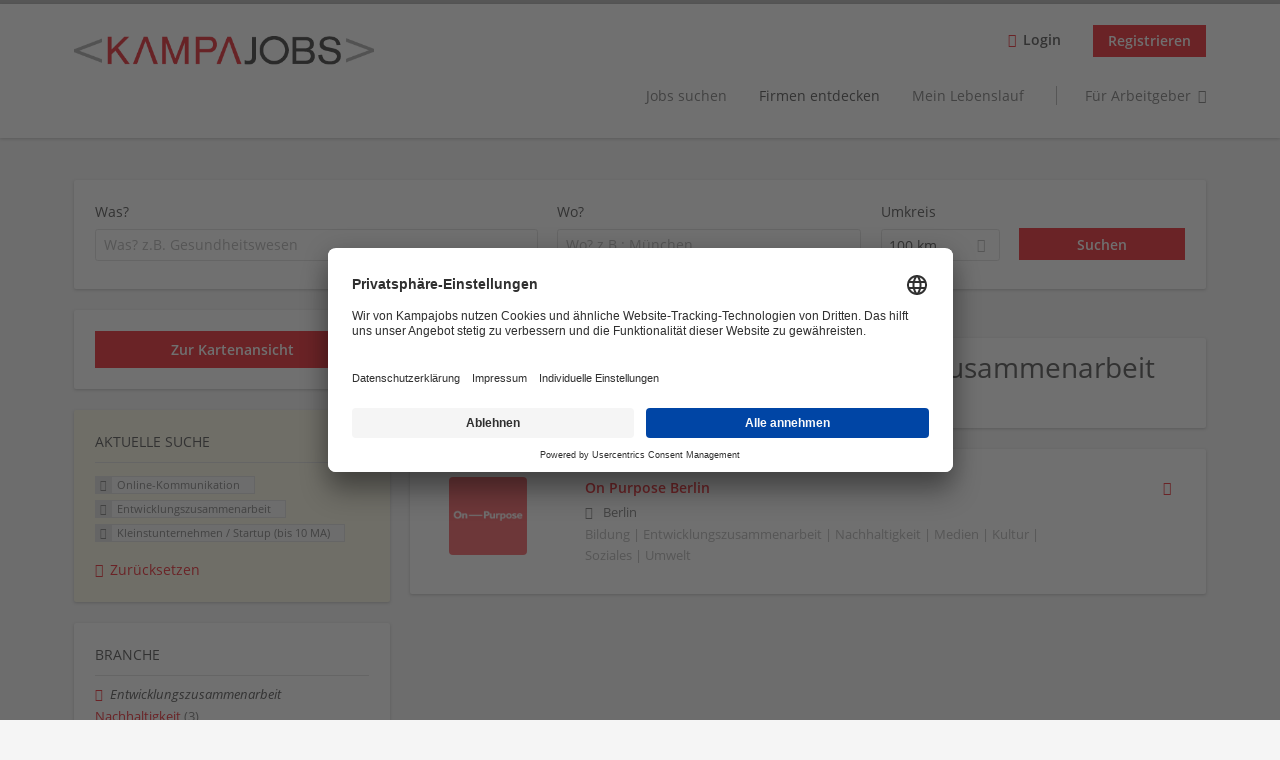

--- FILE ---
content_type: text/html; charset=utf-8
request_url: https://www.kampajobs.de/organisationen/online-kommunikation/entwicklungszusammenarbeit/kleinstunternehmen-startup-bis-10-ma
body_size: 11348
content:
<!DOCTYPE html>
<!--[if IEMobile 7]><html class="no-js ie iem7" lang="de" dir="ltr"><![endif]-->
<!--[if lte IE 6]><html class="no-js ie lt-ie9 lt-ie8 lt-ie7" lang="de" dir="ltr"><![endif]-->
<!--[if (IE 7)&(!IEMobile)]><html class="no-js ie lt-ie9 lt-ie8" lang="de" dir="ltr"><![endif]-->
<!--[if IE 8]><html class="no-js ie lt-ie9" lang="de" dir="ltr"><![endif]-->
<!--[if (gte IE 9)|(gt IEMobile 7)]><html class="no-js ie" lang="de" dir="ltr" prefix="og: http://ogp.me/ns# content: http://purl.org/rss/1.0/modules/content/ dc: http://purl.org/dc/terms/ foaf: http://xmlns.com/foaf/0.1/ rdfs: http://www.w3.org/2000/01/rdf-schema# sioc: http://rdfs.org/sioc/ns# sioct: http://rdfs.org/sioc/types# skos: http://www.w3.org/2004/02/skos/core# xsd: http://www.w3.org/2001/XMLSchema#"><![endif]-->
<!--[if !IE]><!--><html class="no-js" lang="de" dir="ltr" prefix="og: http://ogp.me/ns# content: http://purl.org/rss/1.0/modules/content/ dc: http://purl.org/dc/terms/ foaf: http://xmlns.com/foaf/0.1/ rdfs: http://www.w3.org/2000/01/rdf-schema# sioc: http://rdfs.org/sioc/ns# sioct: http://rdfs.org/sioc/types# skos: http://www.w3.org/2004/02/skos/core# xsd: http://www.w3.org/2001/XMLSchema#"><!--<![endif]-->
<head>
  <title>Online-Kommunikation Entwicklungszusammenarbeit Kleinstunternehmen / Startup (bis 10 MA) Unternehmen | Kampajobs.de</title>
  <!--[if IE]><![endif]-->
<meta charset="utf-8" />
<meta name="description" content="1 Online-Kommunikation Entwicklungszusammenarbeit Kleinstunternehmen / Startup (bis 10 MA) Unternehmen - Unternehmen auf Kampajobs.de" />
<script type="application/ld+json">{"@context":"http:\/\/schema.org","@type":"WebSite","name":"Kampajobs.de","url":"https:\/\/www.kampajobs.de"}</script>
<script type="application/ld+json">{"@context":"http:\/\/schema.org","@type":"Organization","url":"https:\/\/www.kampajobs.de","logo":"https:\/\/www.kampajobs.de\/sites\/all\/themes\/kampajobs_de\/logo.png"}</script>
<link as="image" href="https://www.kampajobs.de/sites/all/themes/kampajobs_de/logo.png" rel="preload" />
<link as="font" href="https://www.kampajobs.de/profiles/recruiter/themes/epiq/dist/fonts/fontawesome-webfont.woff" type="font/woff" crossorigin="1" rel="preload" />
<link as="font" href="https://www.kampajobs.de/sites/all/themes/kampajobs_de/dist/fonts/opensans/OpenSans.woff?v=1.0.0" crossorigin="1" type="font/woff2" rel="preload" />
<link as="font" href="https://www.kampajobs.de/sites/all/themes/kampajobs_de/dist/fonts/opensans/OpenSans.woff2?v=1.0.0" crossorigin="1" type="font/woff2" rel="preload" />
<link as="font" href="https://www.kampajobs.de/sites/all/themes/kampajobs_de/dist/fonts/opensans/OpenSans-Bold.woff?v=1.0.0" crossorigin="1" type="font/woff2" rel="preload" />
<link as="font" href="https://www.kampajobs.de/sites/all/themes/kampajobs_de/dist/fonts/opensans/OpenSans-Bold.woff2?v=1.0.0" crossorigin="1" type="font/woff2" rel="preload" />
<link as="font" href="https://www.kampajobs.de/sites/all/themes/kampajobs_de/dist/fonts/opensans/OpenSans-Italic.woff?v=1.0.0" crossorigin="1" type="font/woff2" rel="preload" />
<link as="font" href="https://www.kampajobs.de/sites/all/themes/kampajobs_de/dist/fonts/opensans/OpenSans-Italic.woff2?v=1.0.0" crossorigin="1" type="font/woff2" rel="preload" />
<link as="font" href="https://www.kampajobs.de/sites/all/themes/kampajobs_de/dist/fonts/opensans/OpenSans-Semibold.woff?v=1.0.0" crossorigin="1" type="font/woff2" rel="preload" />
<link as="font" href="https://www.kampajobs.de/sites/all/themes/kampajobs_de/dist/fonts/opensans/OpenSans-Semibold.woff2?v=1.0.0" crossorigin="1" type="font/woff2" rel="preload" />
<link rel="shortcut icon" href="https://www.kampajobs.de/sites/all/themes/kampajobs_de/favicon.ico" type="image/vnd.microsoft.icon" />
<script>window.dataLayer = window.dataLayer || []; window.dataLayer.push();</script>
<link rel="profile" href="http://www.w3.org/1999/xhtml/vocab" />
<meta property="og:image" name="twitter:image:src" content="https://www.kampajobs.de/sites/all/themes/kampajobs_de/dist/images/og-image.jpg" />
<meta property="og:image" content="https://www.kampajobs.de/sites/all/themes/kampajobs_de/dist/images/og-image.jpg" />
<meta name="HandheldFriendly" content="true" />
<meta name="MobileOptimized" content="width" />
<meta http-equiv="cleartype" content="on" />
<link rel="apple-touch-icon" href="https://www.kampajobs.de/sites/all/themes/kampajobs_de/apple-touch-icon.png" />
<meta name="viewport" content="width=device-width, initial-scale=1.0, minimum-scale=1.0" />
<link rel="canonical" href="https://www.kampajobs.de/organisationen/online-kommunikation/entwicklungszusammenarbeit/kleinstunternehmen-startup-bis-10-ma" />
<meta property="og:site_name" content="Kampajobs.de" />
<meta property="og:type" content="article" />
<meta property="og:url" content="https://www.kampajobs.de/organisationen/online-kommunikation/entwicklungszusammenarbeit/kleinstunternehmen-startup-bis-10-ma" />
  <link type="text/css" rel="stylesheet" href="https://www.kampajobs.de/sites/default/files/advagg_css/css__ecI-b0vwEJN6z93gbin_rJzyoreyiqbGbvGNw-Nq9Js__v3bu_jS-KalT7VWCxG4S2YHDhQB22AbKBgcaS8N0x9U__pVHrW0dkMXULhHKk5jAIYMYynoiQcilu0gS5ljmcwPA.css" media="all" />
<style>@font-face{font-family:'drop';src:local(Arial),local(Droid)}@font-face{font-family:'spinjs';src:local(Arial),local(Droid)}.ajax-progress div.throbber{font-family:spinjs !important;line-height:15px;text-indent:1px;word-spacing:33px;letter-spacing:50px;font-size:25px;font-weight:400;text-decoration:none;color:#eb000b;background-color:#000}</style>
<link type="text/css" rel="stylesheet" href="https://www.kampajobs.de/sites/default/files/advagg_css/css__wcPRRMpYk4Be7ExC7nrZPP2U0DH8Bi_BsqTATF0oNP8__-XZL7C1bbMYdu9CL_gnOebeTRfHeYTw92ISDokWvy1g__pVHrW0dkMXULhHKk5jAIYMYynoiQcilu0gS5ljmcwPA.css" media="all" />
<link type="text/css" rel="stylesheet" href="https://www.kampajobs.de/sites/default/files/advagg_css/css__EcJuGIRcULAHYYY48N2aGgcWq9pfFaxjw5j9Z1gfowE__c8YULfsbGAa9-u7ixOtacLx2hDmO-xe5dy0YjGlpmKU__pVHrW0dkMXULhHKk5jAIYMYynoiQcilu0gS5ljmcwPA.css" media="all" />
<link type="text/css" rel="stylesheet" href="https://www.kampajobs.de/sites/default/files/advagg_css/css__MOVYqzZv8HtNEsNVPnMK0mUn6AlEtgGQALvfVPqRv5w__R2JdG1U5uhp2Smz2i-50-jOTvhF3OMAtv-jLaVlK46s__pVHrW0dkMXULhHKk5jAIYMYynoiQcilu0gS5ljmcwPA.css" media="all" />
<link type="text/css" rel="stylesheet" href="https://www.kampajobs.de/sites/default/files/advagg_css/css__rQ49CBwJ-0phYS0lm93AlQI0CSK8m13UjN4Hf2ALbFk__38b5KF5m_DoXfMzAEHjWI-lWb1h73rYasNWAFlaHlgw__pVHrW0dkMXULhHKk5jAIYMYynoiQcilu0gS5ljmcwPA.css" media="all" />

<!--[if lte IE 8]>
<link type="text/css" rel="stylesheet" href="https://www.kampajobs.de/sites/default/files/advagg_css/css__w5fd0ChR1w41bQ7U2ocYHXXCiVV6hZpEaiFdfULknCc__JCgC8_xhtZuxTArTabPmSjO0gL4WaUmpWSIJgDRGDRo__pVHrW0dkMXULhHKk5jAIYMYynoiQcilu0gS5ljmcwPA.css" media="all" />
<![endif]-->

<!--[if lte IE 8]>
<link type="text/css" rel="stylesheet" href="https://www.kampajobs.de/sites/default/files/advagg_css/css__eGWFCXGueV4d-nf24h-ZQhYGtGt8WEbZnQ0Qho41rJI__aPaVwIkNtalLufzgjWVs3ftIwl0CZttbT6ZHfoXWyRs__pVHrW0dkMXULhHKk5jAIYMYynoiQcilu0gS5ljmcwPA.css" media="all" />
<![endif]-->

<!--[if lte IE 8]>
<link type="text/css" rel="stylesheet" href="https://www.kampajobs.de/sites/default/files/advagg_css/css__5ih-P93kHZISAtCxs33e_OO32BfokXbW6kaesOiprgY__s0FAs8rIB_cTw0F-xnIX_OWuaxPSYb1bcB9SMA6a2bM__pVHrW0dkMXULhHKk5jAIYMYynoiQcilu0gS5ljmcwPA.css" media="all" />
<![endif]-->

<!--[if lte IE 8]>
<link type="text/css" rel="stylesheet" href="https://www.kampajobs.de/sites/default/files/advagg_css/css__jKp7DXc2MMD4EjQKn4Vo_BIDz8mZbooTgBCCVnvRVvg__fm-PfMLWtpfALaNAtwYwhMpYkrMNUEPTkaDSw-dFoi4__pVHrW0dkMXULhHKk5jAIYMYynoiQcilu0gS5ljmcwPA.css" media="all" />
<![endif]-->
  <script src="https://app.usercentrics.eu/browser-ui/latest/loader.js" id="usercentrics-cmp" data-settings-id="mVJ10VCEc" defer="defer"></script>
<script>
<!--//--><![CDATA[//><!--
var googletag=googletag||{};googletag.cmd=googletag.cmd||[];googletag.slots=googletag.slots||{};
//--><!]]>
</script>
<script>
<!--//--><![CDATA[//><!--
(function() {
  var gads = document.createElement("script"); gads.async = true;
  gads.src = "https://www.googletagservices.com/tag/js/gpt.js"
  var node = document.getElementsByTagName("script")[0];
  node.parentNode.insertBefore(gads, node);
}());
//--><!]]>
</script>
</head>
<body class="html not-front not-logged-in page-search page-search-companies page-search-companies-online-kommunikation page-search-companies-online-kommunikation-entwicklungszusammenarbeit page-search-companies-online-kommunikation-entwicklungszusammenarbeit-kleinstunternehmen-startup-bis-10-ma i18n-de section-search sidebar-first has-branding-logo" x-ms-format-detection="none">
  <a href="#main-content" class="element-invisible element-focusable">Zum Hauptinhalt springen</a>
  <noscript aria-hidden="true"><iframe src="https://www.googletagmanager.com/ns.html?id=GTM-T7X479N" height="0" width="0" style="display:none;visibility:hidden" title="Google Tag Manager">Google Tag Manager</iframe></noscript><noscript aria-hidden="true"><iframe src="https://www.googletagmanager.com/ns.html?id=GTM-M7Z5JRH" height="0" width="0"  title="Google Tag Manager">Google Tag Manager</iframe></noscript>  <div  class="l-page">
  <header class="l-header" role="banner">
    <div class="l-mobile-menu">
      <div class="menu">
        <button class="menu--mobile__switch svg-icon--action svg-icon">
          
<span class="recruiter-epiq-icon svg-icon"  class="recruiter-epiq-icon svg-icon">
<svg xmlns="http://www.w3.org/2000/svg" role="img" aria-labelledby="bars" viewBox="0 0 100 100">
      <title id="bars">Menü</title>
    <use
    xlink:href="https://www.kampajobs.de/sites/all/themes/kampajobs_de/dist/icons/defs/icons.svg?refresh2#bars"></use>
</svg>
</span>
        </button>
      </div>
      <div class="l-branding-mobile">
                              <a href="/"
               title="Kampajobs.de" rel="home"
               class="site-logo">
              <img src="https://www.kampajobs.de/sites/all/themes/kampajobs_de/logo.png"
                   alt="Kampajobs.de logo" width="475" height="46"/>
            </a>
                                </div>
      <a href="/jobs" class="svg-icon--action svg-icon">
        
<span class="recruiter-epiq-icon svg-icon"  class="recruiter-epiq-icon svg-icon">
<svg xmlns="http://www.w3.org/2000/svg" role="img" aria-labelledby="search" viewBox="0 0 100 100">
      <title id="search">Jobs suchen</title>
    <use
    xlink:href="https://www.kampajobs.de/sites/all/themes/kampajobs_de/dist/icons/defs/icons.svg?refresh2#search"></use>
</svg>
</span>
      </a>
    </div>
    <div class="l-container">
      <div class="l-branding">
                  <a href="/"
             title="Kampajobs.de" rel="home"
             class="site-logo">
            <img src="https://www.kampajobs.de/sites/all/themes/kampajobs_de/logo.png"
                 alt="Kampajobs.de logo" width="475" height="46"/>
          </a>
                
                      </div>

            <div class="l-navigation-container mobile-menu">
        <div class="navigation__mobile-menu-branding">
                      <a href="/"
               title="Kampajobs.de" rel="home"
               class="site-logo">
              <img src="https://www.kampajobs.de/sites/all/themes/kampajobs_de/logo.png"
                   alt="Kampajobs.de logo" width="475" height="46"/>
            </a>
                    <button class="mobile-menu__close svg-icon--action">
            
<span class="recruiter-epiq-icon svg-icon svg-icon--action"  class="recruiter-epiq-icon svg-icon svg-icon--action">
<svg xmlns="http://www.w3.org/2000/svg" role="img" aria-labelledby="times" viewBox="0 0 100 100">
      <title id="times">Menü schließen</title>
    <use
    xlink:href="https://www.kampajobs.de/sites/all/themes/kampajobs_de/dist/icons/defs/icons.svg?refresh2#times"></use>
</svg>
</span>
          </button>
        </div>
        <div class="l-navigation-top">
                      <div class="l-region l-region--navigation-top">
    <nav id="block-menu-menu-login-menu" role="navigation" aria-label="Loginmenü" class="block block--menu block-user-menu block--menu-menu-login-menu">
        <div class="block__title"><span><strong>Loginmenü</strong></span></div>
    
  <ul class="menu"><li class="first leaf"><a href="/user/login" class="login-transparent">Login</a></li>
<li class="last leaf"><a href="/user/register" class="epiq-button--primary">Registrieren</a></li>
</ul></nav>
  </div>
        </div>
        <div class="l-navigation-main">
            <div class="l-region l-region--navigation">
    <nav id="block-menu-menu-applicant-menu" role="navigation" aria-label="Bewerbermenü" class="block block--menu block-main-menu block-applicant-menu block--menu-menu-applicant-menu">
        <div class="block__title"><span><strong>Bewerbermenü</strong></span></div>
    
  <ul class="menu"><li class="first collapsed"><a href="/jobs">Jobs suchen</a></li>
<li class="leaf active-trail"><a href="/organisationen" class="active-trail active">Firmen entdecken</a></li>
<li class="leaf"><a href="/lebenslauf">Mein Lebenslauf</a></li>
<li class="last leaf"><a href="/arbeitgeber" class="menu-item--switch">Für Arbeitgeber</a></li>
</ul></nav>
  </div>
        </div>
      </div>
    </div>
  </header>

  
      <div class="l-search">
      <div class="l-container">
          <div class="l-region l-region--search">
    <div id="block-views-cc6b601be0835d68231107649541f5e8" class="block block--views block-search block-company-search block--views-cc6b601be0835d68231107649541f5e8">
        <div class="block__content">
    <form role="search" class="views-exposed-form-company-profile-search-page" action="/organisationen/online-kommunikation/entwicklungszusammenarbeit/kleinstunternehmen-startup-bis-10-ma" method="get" id="views-exposed-form-company-profile-search-page" accept-charset="UTF-8"><div><div class="views-exposed-form">
  <div class="views-exposed-widgets clearfix">
          <div id="edit-search-api-views-fulltext-wrapper" class="views-exposed-widget views-widget-filter-search_api_views_fulltext ">
                  <label for="edit-search-api-views-fulltext">
            Was?          </label>
          <div class="views-widget">
            <div class="form-item form-type-autocomplete form-type-textfield form-item-search-api-views-fulltext">
 <div class="form-item-input"><input class="auto_submit form-text form-autocomplete" data-search-api-autocomplete-search="search_api_views_company_profile_search" placeholder="Was? z.B. Gesundheitswesen" type="text" id="edit-search-api-views-fulltext" name="search_api_views_fulltext" value="" size="30" maxlength="128" /><input type="hidden" id="edit-search-api-views-fulltext-autocomplete" value="https://www.kampajobs.de/sapi_autocomplete.php?machine_name=search_api_views_company_profile_search" disabled="disabled" class="autocomplete" />
</div></div>
          </div>
                      </div>
                <div id="edit-company-geo-location-wrapper" class="views-exposed-widget views-widget-filter-company_geo_location has-operator ">
                  <label for="edit-company-geo-location">
            Wo?          </label>
          <div class="views-widget">
            <input id="edit-company-geo-location" type="hidden" name="company_geo_location" value="" />
<div id='root-company-geo-location'><div class='views-exposed-widget' style='visibility: hidden;'><div class='geosuggest__input-wrapper'><input type='text'></div></div></div>          </div>
                      </div>
              <div class='views-exposed-widget views-widget-filter-company_geo_location views-geo-radius'>
          <label for="edit-radius">
            Umkreis          </label>
          <div class="views-operator">
            <div class="form-item form-type-select form-item-radius">
  <div class="form-item-input"><select aria-label="Umkreis" class="formawesome-enhanced form-select" id="edit-radius" name="radius"><option value="">-</option><option value="5">5 km</option><option value="25">25 km</option><option value="50">50 km</option><option value="100" selected="selected">100 km</option><option value="200">200 km</option></select>
</div></div>
          </div>
        </div>
                          <div class="views-exposed-widget views-submit-button">
      <div class="form-item form-type-submit form-item-Suchen">
 <input type="submit" id="edit-submit-company-profile-search" name="Suchen" value="Suchen" class="form-submit button button--primary" />
</div>
<input class="latitude" data-geo="lat" type="hidden" name="lat" value="" />
<input class="longitude" data-geo="lng" type="hidden" name="lon" value="" />
<input class="country" data-geo="country" type="hidden" name="country" value="" />
<input class="administrative_area_level_1" data-geo="administrative_area_level_1" type="hidden" name="administrative_area_level_1" value="" />
    </div>
      </div>
</div>
</div></form>  </div>
</div>
  </div>
      </div>
    </div>
  
  
  <div class="l-main">
    <div class="l-container">
      <div class="l-content" role="main">
        <a id="main-content"></a>
                                                                          <div class="l-region l-region--content">
    <div class="view view-company-profile-search view-id-company_profile_search view-display-id-page view-dom-id-4df571cf580c8063ec14e9a60b1ad264">
            <div class="view-header">
      <h1 class="search-result-header">1 Online-Kommunikation Entwicklungszusammenarbeit Unternehmen</h1><div class="recruiter-display-map recruiter-switch"><a href="/search/company-map/online-kommunikation/entwicklungszusammenarbeit/kleinstunternehmen-startup-bis-10-ma" rel="nofollow"><span>Zur Kartenansicht</span></a></div>    </div>
  
  
  
      <div class="view-content">
        <div class="views-row views-row-1 views-row-odd views-row-first views-row-last">
    <div class="entity entity-profile2 profile2-company-profile company_profile--teaser company-profile--teaser clearfix" about="/organisation/purpose-berlin" typeof="" class="entity entity-profile2 profile2-company-profile company_profile--teaser">
  <div class="content">

    <a title='On Purpose Berlin'
       href='/organisation/purpose-berlin'
      >
              <div class="company-profile__logo" >
          <picture  title="On Purpose Berlin">
<!--[if IE 9]><video style="display: none;"><![endif]-->
<source data-srcset="https://www.kampajobs.de/sites/default/files/styles/squared_teaser_logo_wide_1x/public/company_logos/square_logo_-_red-_for_web_-_50_px.png?itok=nD4e__iS 1x, https://www.kampajobs.de/sites/default/files/styles/squared_teaser_logo_wide_2x/public/company_logos/square_logo_-_red-_for_web_-_50_px.png?itok=vaap_7Oq 2x" data-aspectratio="200/200" media="(min-width: 1200px)" />
<source data-srcset="https://www.kampajobs.de/sites/default/files/styles/squared_teaser_logo_narrow_1x/public/company_logos/square_logo_-_red-_for_web_-_50_px.png?itok=liBA5dzT 1x, https://www.kampajobs.de/sites/default/files/styles/squared_teaser_logo_narrow_2x/public/company_logos/square_logo_-_red-_for_web_-_50_px.png?itok=sKQ66jXd 2x" data-aspectratio="200/200" media="(min-width: 800px)" />
<source data-srcset="https://www.kampajobs.de/sites/default/files/styles/squared_teaser_logo_small_1x/public/company_logos/square_logo_-_red-_for_web_-_50_px.png?itok=SSm_O8BL 1x, https://www.kampajobs.de/sites/default/files/styles/squared_teaser_logo_small_2x/public/company_logos/square_logo_-_red-_for_web_-_50_px.png?itok=eKeQnlvN 2x" data-aspectratio="150/150" media="(min-width: 480px)" />
<source data-srcset="https://www.kampajobs.de/sites/default/files/styles/squared_teaser_logo_mobile_1x/public/company_logos/square_logo_-_red-_for_web_-_50_px.png?itok=vJJhZzdP 1x, https://www.kampajobs.de/sites/default/files/styles/squared_teaser_logo_mobile_2x/public/company_logos/square_logo_-_red-_for_web_-_50_px.png?itok=wAihL02V 2x" data-aspectratio="200/200" media="(min-width: 0px)" />
<!--[if IE 9]></video><![endif]-->
<img  class="lazyload" data-aspectratio="" data-src="https://www.kampajobs.de/sites/default/files/styles/frontpage_company_logo/public/company_logos/square_logo_-_red-_for_web_-_50_px.png?itok=TBGVRZY8" alt="On Purpose Berlin" title="On Purpose Berlin" />
</picture>        </div>
      
      <div class="company-profile__info" >
        <h2 class="company-profile__name" >
          <div class="field field--name-field-company-name field--type-text field--label-hidden"><div class="field__items"><div class="field__item even">On Purpose Berlin</div></div></div>        </h2>

                  <div class="company-profile__address" >
            <div class="field field--name-field-company-address field--type-addressfield field--label-hidden"><div class="field__items"><div class="field__item even"><div class="street-block"><div class="thoroughfare">Marienstraße 26</div></div>
<div class="addressfield-container-inline locality-block country-DE country-hidden"><span class="postal-code">10117</span> <span class="locality">Berlin</span></div>
</div></div></div>          </div>
        
                  <div class="company-profile__industry" >
            Bildung | Entwicklungszusammenarbeit | Nachhaltigkeit | Medien | Kultur | Soziales | Umwelt          </div>
              </div>
    </a>

    <div class="company-profile__links">
      
      
      
      
      
              <div class="company-profile__talentpool-link">
          <span><div class="rules-link-wrapper rules-link-talentpool_join">
  <a href="/talentpool_join/13538?destination=search/companies/online-kommunikation/entwicklungszusammenarbeit/kleinstunternehmen-startup-bis-10-ma"  class="rules-link" rel="nofollow" title="TalentPool beitreten"><span>TalentPool beitreten</span></a>
</div>
</span>
        </div>
          </div>
  </div>
</div>
  </div>
    </div>
  
  
  
  
  
  
</div>
  <!-- Facebook Pixel Code -->
    <script>
      !function(f,b,e,v,n,t,s){if(f.fbq)return;n=f.fbq=function(){n.callMethod?
      n.callMethod.apply(n,arguments):n.queue.push(arguments)};if(!f._fbq)f._fbq=n;
      n.push=n;n.loaded=!0;n.version='2.0';n.queue=[];t=b.createElement(e);t.async=!0;
      t.src=v;s=b.getElementsByTagName(e)[0];s.parentNode.insertBefore(t,s)}(window,
      document,'script','https://connect.facebook.net/en_US/fbevents.js');
      fbq('init', '951960031588022');
      fbq('track', "PageView");
    </script>
    <noscript><img height="1" width="1" style="display:none"
    src="https://www.facebook.com/tr?id=951960031588022&ev=PageView&noscript=1"
    /></noscript>
  <!-- End Facebook Pixel Code -->  </div>
              </div>

        <aside role="complementary" class="l-region l-region--sidebar-first mini-exposed-filters sidebar--facetapi mobile-menu">
    <div class="navigation__mobile-menu-branding">
              <a href="/"
           title="Kampajobs.de" rel="home"
           class="site-logo">
          <img src="https://www.kampajobs.de/sites/all/themes/kampajobs_de/logo.png"
               alt="Kampajobs.de"/>
        </a>
            <button class="mobile-menu__close svg-icon--action">
        
<span class="recruiter-epiq-icon svg-icon svg-icon--action"  class="recruiter-epiq-icon svg-icon svg-icon--action">
<svg xmlns="http://www.w3.org/2000/svg" role="img" aria-labelledby="times--2" viewBox="0 0 100 100">
      <title id="times--2">Menü schließen</title>
    <use
    xlink:href="https://www.kampajobs.de/sites/all/themes/kampajobs_de/dist/icons/defs/icons.svg?refresh2#times"></use>
</svg>
</span>
      </button>
    </div>
    <div class="company-search-switch company-search-switch--map"><a href="/search/company-map/online-kommunikation/entwicklungszusammenarbeit/kleinstunternehmen-startup-bis-10-ma" rel="nofollow" class="company-search-switch__link">Zur Kartenansicht</a></div><div id="block-current-search-company-search-current-search" class="block block--current-search block--current-search-company-search-current-search">
        <div class="block__title"><span>Aktuelle Suche</span></div>
      <div class="block__content">
    <div class="current-search-item current-search-item-active current-search-item-active-items"><ul class=""><li class="active"><a href="/organisationen/entwicklungszusammenarbeit/kleinstunternehmen-startup-bis-10-ma" rel="nofollow" class="active"><i class="facetapi-clear"></i> <span class="element-invisible"> Filter nach &lt;span class=&#039;facetapi-facet-text&#039;&gt;Online-Kommunikation&lt;/span&gt; entfernen </span></a><span class='facetapi-facet-text'>Online-Kommunikation</span></li>
<li class="active active"><a href="/organisationen/online-kommunikation/kleinstunternehmen-startup-bis-10-ma" rel="nofollow" class="active"><i class="facetapi-clear"></i> <span class="element-invisible"> Filter nach &lt;span class=&#039;facetapi-facet-text&#039;&gt;Entwicklungszusammenarbeit&lt;/span&gt; entfernen </span></a><span class='facetapi-facet-text'>Entwicklungszusammenarbeit</span></li>
<li class="active active active"><a href="/organisationen/online-kommunikation/entwicklungszusammenarbeit" rel="nofollow" class="active"><i class="facetapi-clear"></i> <span class="element-invisible"> Filter nach &lt;span class=&#039;facetapi-facet-text&#039;&gt;Kleinstunternehmen / Startup (bis 10 MA)&lt;/span&gt; entfernen </span></a><span class='facetapi-facet-text'>Kleinstunternehmen / Startup (bis 10 MA)</span></li>
</ul></div><a href="/organisationen" class="recruiter-seo__clear-search">Zurücksetzen</a>  </div>
</div>
<div id="block-facetapi-134ofvkgwum9f4kkawjy0hlxcm1wdi3p" class="block block--facetapi block--facetapi-134ofvkgwum9f4kkawjy0hlxcm1wdi3p block--menu">
        <div class="block__title"><span>Branche</span></div>
      <div class="block__content">
    <ul class="facetapi-facetapi-links facetapi-facet-field-company-profile-infofield-company-industryparents-all" id="facetapi-facet-search-apicompany-profile-search-block-field-company-profile-infofield-company-industryparents-all"><li class="active leaf"><a href="/organisationen/online-kommunikation/kleinstunternehmen-startup-bis-10-ma" class="facetapi-active active" id="facetapi-link--11" title="Filter nach Entwicklungszusammenarbeit entfernen"><i class="facetapi-clear"></i> </a><span class="facetapi-facet-text">Entwicklungszusammenarbeit</span></li>
<li class="leaf"><a href="/organisationen/online-kommunikation/nachhaltigkeit/kleinstunternehmen-startup-bis-10-ma" class="facetapi-inactive" id="facetapi-link--12"><span class="facetapi-facet-text">Nachhaltigkeit</span> <span class="facetapi-link__counter">(3)</span></a></li>
<li class="leaf"><a href="/organisationen/online-kommunikation/umwelt/kleinstunternehmen-startup-bis-10-ma" class="facetapi-inactive" id="facetapi-link--13"><span class="facetapi-facet-text">Umwelt</span> <span class="facetapi-link__counter">(3)</span></a></li>
<li class="leaf"><a href="/organisationen/online-kommunikation/tierschutz/kleinstunternehmen-startup-bis-10-ma" class="facetapi-inactive" id="facetapi-link--14"><span class="facetapi-facet-text">Tierschutz</span> <span class="facetapi-link__counter">(2)</span></a></li>
<li class="leaf"><a href="/organisationen/online-kommunikation/bildung/kleinstunternehmen-startup-bis-10-ma" class="facetapi-inactive" id="facetapi-link--15"><span class="facetapi-facet-text">Bildung</span> <span class="facetapi-link__counter">(1)</span></a></li>
<li class="leaf"><a href="/organisationen/online-kommunikation/gesundheitswesen/kleinstunternehmen-startup-bis-10-ma" class="facetapi-inactive" id="facetapi-link--16"><span class="facetapi-facet-text">Gesundheitswesen</span> <span class="facetapi-link__counter">(1)</span></a></li>
<li class="leaf"><a href="/organisationen/online-kommunikation/kultur/kleinstunternehmen-startup-bis-10-ma" class="facetapi-inactive" id="facetapi-link--17"><span class="facetapi-facet-text">Kultur</span> <span class="facetapi-link__counter">(1)</span></a></li>
<li class="leaf"><a href="/organisationen/online-kommunikation/medien/kleinstunternehmen-startup-bis-10-ma" class="facetapi-inactive" id="facetapi-link--18"><span class="facetapi-facet-text">Medien</span> <span class="facetapi-link__counter">(1)</span></a></li>
<li class="leaf"><a href="/organisationen/online-kommunikation/soziales/kleinstunternehmen-startup-bis-10-ma" class="facetapi-inactive" id="facetapi-link--19"><span class="facetapi-facet-text">Soziales</span> <span class="facetapi-link__counter">(1)</span></a></li>
</ul>  </div>
</div>
<div id="block-facetapi-22wkjq6lwqo4hqpsmjruedvyw8g9sydu" class="block block--facetapi block--facetapi-22wkjq6lwqo4hqpsmjruedvyw8g9sydu block--menu">
        <div class="block__title"><span>Gesuchte Berufsfelder</span></div>
      <div class="block__content">
    <ul class="facetapi-facetapi-links facetapi-facet-field-company-profile-infofield-company-occupational-fieldparents-all" id="facetapi-facet-search-apicompany-profile-search-block-field-company-profile-infofield-company-occupational-fieldparents-all"><li class="active leaf"><a href="/organisationen/entwicklungszusammenarbeit/kleinstunternehmen-startup-bis-10-ma" class="facetapi-active active" id="facetapi-link--20" title="Filter nach Online-Kommunikation entfernen"><i class="facetapi-clear"></i> </a><span class="facetapi-facet-text">Online-Kommunikation</span></li>
<li class="leaf"><a href="/organisationen/fundraising/entwicklungszusammenarbeit/kleinstunternehmen-startup-bis-10-ma" class="facetapi-inactive" id="facetapi-link--21"><span class="facetapi-facet-text">Fundraising</span> <span class="facetapi-link__counter">(2)</span></a></li>
<li class="leaf"><a href="/organisationen/bildung-0/entwicklungszusammenarbeit/kleinstunternehmen-startup-bis-10-ma" class="facetapi-inactive" id="facetapi-link--22"><span class="facetapi-facet-text">Bildung</span> <span class="facetapi-link__counter">(1)</span></a></li>
<li class="leaf"><a href="/organisationen/ehrenamt-0/entwicklungszusammenarbeit/kleinstunternehmen-startup-bis-10-ma" class="facetapi-inactive" id="facetapi-link--23"><span class="facetapi-facet-text">Ehrenamt</span> <span class="facetapi-link__counter">(1)</span></a></li>
<li class="leaf"><a href="/organisationen/entwicklungszusammenarbeit-0/entwicklungszusammenarbeit/kleinstunternehmen-startup-bis-10-ma" class="facetapi-inactive" id="facetapi-link--24"><span class="facetapi-facet-text">Entwicklungszusammenarbeit</span> <span class="facetapi-link__counter">(1)</span></a></li>
<li class="leaf"><a href="/organisationen/fuehrung/entwicklungszusammenarbeit/kleinstunternehmen-startup-bis-10-ma" class="facetapi-inactive" id="facetapi-link--25"><span class="facetapi-facet-text">Führung</span> <span class="facetapi-link__counter">(1)</span></a></li>
<li class="leaf"><a href="/organisationen/geschaeftsfuehrung/entwicklungszusammenarbeit/kleinstunternehmen-startup-bis-10-ma" class="facetapi-inactive" id="facetapi-link--26"><span class="facetapi-facet-text">Geschäftsführung</span> <span class="facetapi-link__counter">(1)</span></a></li>
<li class="leaf"><a href="/organisationen/kommunikation/entwicklungszusammenarbeit/kleinstunternehmen-startup-bis-10-ma" class="facetapi-inactive" id="facetapi-link--27"><span class="facetapi-facet-text">Kommunikation</span> <span class="facetapi-link__counter">(1)</span></a></li>
<li class="leaf"><a href="/organisationen/marketing/entwicklungszusammenarbeit/kleinstunternehmen-startup-bis-10-ma" class="facetapi-inactive" id="facetapi-link--28"><span class="facetapi-facet-text">Marketing</span> <span class="facetapi-link__counter">(1)</span></a></li>
<li class="leaf"><a href="/organisationen/projektmanagement-0/entwicklungszusammenarbeit/kleinstunternehmen-startup-bis-10-ma" class="facetapi-inactive" id="facetapi-link--29"><span class="facetapi-facet-text">Projektmanagement</span> <span class="facetapi-link__counter">(1)</span></a></li>
<li class="leaf"><a href="/organisationen/recht-0/entwicklungszusammenarbeit/kleinstunternehmen-startup-bis-10-ma" class="facetapi-inactive" id="facetapi-link--30"><span class="facetapi-facet-text">Recht</span> <span class="facetapi-link__counter">(1)</span></a></li>
</ul>  </div>
</div>
<div id="block-facetapi-usswd5gzg1z3tievm8fpjcgy7mgffbho" class="block block--facetapi block--facetapi-usswd5gzg1z3tievm8fpjcgy7mgffbho block--menu">
        <div class="block__title"><span>Gesuchte Fachrichtungen</span></div>
      <div class="block__content">
    <ul class="facetapi-facetapi-links facetapi-facet-field-company-profile-infofield-company-field-of-studiesparents-all" id="facetapi-facet-search-apicompany-profile-search-block-field-company-profile-infofield-company-field-of-studiesparents-all"><li class="leaf"><a href="/organisationen/online-kommunikation/entwicklungszusammenarbeit/geistes-und-kulturwissenschaften/kleinstunternehmen-startup-bis-10-ma" class="facetapi-inactive" id="facetapi-link--5"><span class="facetapi-facet-text">Geistes- und Kulturwissenschaften</span> <span class="facetapi-link__counter">(1)</span></a></li>
<li class="leaf"><a href="/organisationen/online-kommunikation/entwicklungszusammenarbeit/kunst-design-musik-medien/kleinstunternehmen-startup-bis-10-ma" class="facetapi-inactive" id="facetapi-link--6"><span class="facetapi-facet-text">Kunst / Design / Musik / Medien</span> <span class="facetapi-link__counter">(1)</span></a></li>
<li class="leaf"><a href="/organisationen/online-kommunikation/entwicklungszusammenarbeit/naturwissenschaften/kleinstunternehmen-startup-bis-10-ma" class="facetapi-inactive" id="facetapi-link--7"><span class="facetapi-facet-text">Naturwissenschaften</span> <span class="facetapi-link__counter">(1)</span></a></li>
<li class="leaf"><a href="/organisationen/online-kommunikation/entwicklungszusammenarbeit/rechtswissenschaften/kleinstunternehmen-startup-bis-10-ma" class="facetapi-inactive" id="facetapi-link--8"><span class="facetapi-facet-text">Rechtswissenschaften</span> <span class="facetapi-link__counter">(1)</span></a></li>
<li class="leaf"><a href="/organisationen/online-kommunikation/entwicklungszusammenarbeit/technik/kleinstunternehmen-startup-bis-10-ma" class="facetapi-inactive" id="facetapi-link--9"><span class="facetapi-facet-text">Technik</span> <span class="facetapi-link__counter">(1)</span></a></li>
<li class="leaf"><a href="/organisationen/online-kommunikation/entwicklungszusammenarbeit/wirtschaft/kleinstunternehmen-startup-bis-10-ma" class="facetapi-inactive" id="facetapi-link--10"><span class="facetapi-facet-text">Wirtschaft</span> <span class="facetapi-link__counter">(1)</span></a></li>
</ul>  </div>
</div>
<div id="block-facetapi-i62gy32abxgg51hoog1vxmlwptrqywqk" class="block block--facetapi block--facetapi-i62gy32abxgg51hoog1vxmlwptrqywqk block--menu">
        <div class="block__title"><span>Unternehmensgrösse</span></div>
      <div class="block__content">
    <ul class="facetapi-facetapi-links facetapi-facet-field-company-profile-infofield-company-size" id="facetapi-facet-search-apicompany-profile-search-block-field-company-profile-infofield-company-size"><li class="active leaf"><a href="/organisationen/online-kommunikation/entwicklungszusammenarbeit" class="facetapi-active active" id="facetapi-link--2" title="Filter nach Kleinstunternehmen / Startup (bis 10 MA) entfernen"><i class="facetapi-clear"></i> </a><span class="facetapi-facet-text">Kleinstunternehmen / Startup (bis 10 MA)</span></li>
<li class="leaf"><a href="/organisationen/online-kommunikation/entwicklungszusammenarbeit/mittleres-unternehmen-organisation-verband-50-249-ma" class="facetapi-inactive" id="facetapi-link--3"><span class="facetapi-facet-text">Mittleres Unternehmen, - Organisation, - Verband (50-249 MA)</span> <span class="facetapi-link__counter">(4)</span></a></li>
<li class="leaf"><a href="/organisationen/online-kommunikation/entwicklungszusammenarbeit/kleinunternehmen-organisation-verband-10-49-ma" class="facetapi-inactive" id="facetapi-link--4"><span class="facetapi-facet-text">Kleinunternehmen, -organisation, -verband (10-49 MA)</span> <span class="facetapi-link__counter">(2)</span></a></li>
</ul>  </div>
</div>
      </aside>
          </div>
  </div>

  <footer role="contentinfo">
    <div class="l-footer">
      <div class="l-container">
          <div class="l-region l-region--footer">
    <div id="block-block-1" class="block block--block block--block-1">
        <div class="block__content">
    <p><img alt="" src="/sites/all/themes/kampajobs/logo_white_red.png" style="width: 205px; height: 21" /></p>
<p>Support Tel.: 04131 92709105</p>
<p><a href="#" onclick="UC_UI.showSecondLayer();">Cookies Einstellungen</a></p>
<p><a href="/contact">Kontaktformular</a></p>
<p><a href="https://g.page/r/Cap08WYPEKZGEAg/review" target="_blank">Bewerten Sie uns auf Google</a></p>
<ul class="social-icons">
<li class="social-icons--facebook"><a href="https://www.facebook.com/kampajobs.de/" rel="nofollow" target="_blank"><span>Facebook</span></a></li>
<li class="social-icons--twitter"><a href="https://twitter.com/Kampajobs_DE" rel="nofollow" target="_blank"><span>Twitter</span></a></li>
<li class="social-icons--rss"><a href="/job.rss" rel="nofollow" target="_blank"><span>RSS Job feed</span></a></li>
</ul>
  </div>
</div>
<nav id="block-menu-menu-for-applicants" role="navigation" aria-label="Für Stellensuchende" class="block block--menu block--menu-menu-for-applicants">
        <h2 class="block__title">Für Stellensuchende</h2>
    
  <ul class="menu"><li class="first leaf"><a href="/jobs">Jobs suchen</a></li>
<li class="leaf active-trail"><a href="/organisationen" class="active-trail active">Firmen entdecken</a></li>
<li class="leaf"><a href="/lebenslauf">Mein Lebenslauf</a></li>
<li class="leaf"><a href="/faq">FAQ</a></li>
<li class="last leaf"><a href="/browse-jobs">Durchsuchen Sie den Stellenkatalog</a></li>
</ul></nav>
<nav id="block-menu-menu-for-recruiters" role="navigation" aria-label="Für ArbeitgeberInnen" class="block block--menu block--menu-menu-for-recruiters">
        <h2 class="block__title">Für ArbeitgeberInnen</h2>
    
  <ul class="menu"><li class="first leaf"><a href="/arbeitgeber">Arbeitgeber Startseite</a></li>
<li class="leaf"><a href="/arbeitgeber/produkte">Produkte</a></li>
<li class="leaf"><a href="/arbeitgeber/stellenanzeigen-verwalten">Stellenanzeigen verwalten</a></li>
<li class="leaf"><a href="/organisations-profil">Mein Firmenprofil</a></li>
<li class="last leaf"><a href="/recruiter/faq">FAQ</a></li>
</ul></nav>
<nav id="block-menu-menu-footer-3" role="navigation" aria-label="Über Kampajobs" class="block block--menu block--menu-menu-footer-3">
        <h2 class="block__title">Über Kampajobs</h2>
    
  <ul class="menu"><li class="first leaf"><a href="/ueber-kampajobs-jobboerse-fuer-NGO-jobs">Über uns</a></li>
<li class="leaf"><a href="https://www.kampajobs.ch" target="_blank">Kampajobs Schweiz</a></li>
<li class="leaf"><a href="https://www.kampahire.ch">Kampahire Schweiz</a></li>
<li class="leaf"><a href="https://www.kampagnenforum.ch/de">Kampagnenforum Schweiz</a></li>
<li class="leaf"><a href="https://www.kamparaise.ch">Kamparaise Schweiz</a></li>
<li class="leaf"><a href="/impressum">Impressum</a></li>
<li class="leaf"><a href="/datenschutz">Datenschutz</a></li>
<li class="last leaf"><a href="/nutzungsbestimmungen">Nutzungsbestimmungen</a></li>
</ul></nav>
  </div>
      </div>
    </div>

          <div class="l-footer-second">
        <div class="l-container">
            <div class="l-region l-region--footer-second">
    <div id="block-block-2" class="block block--block block--block-2">
        <div class="block__content">
    <p>© 2016 Kampajobs.de. Alle Rechte vorbehalten</p>
  </div>
</div>
  </div>
        </div>
      </div>
      </footer>

</div>
<div class="md-overlay"></div>
  <script src="https://maps.googleapis.com/maps/api/js?key=AIzaSyDAB1Ql2R1L1BftIyZeELuBRU7TejEm5AQ&amp;libraries=places&amp;language=de"></script>
<script src="https://www.kampajobs.de/sites/default/files/advagg_js/js__CDDIxvnkV9GtnH88eXzVj_JkHNPgL71fi5rtc7xtdAw__TpKJ7YtLzPX19Kai2PJGzjA8C0SLghn00w4hswvechg__pVHrW0dkMXULhHKk5jAIYMYynoiQcilu0gS5ljmcwPA.js"></script>
<script src="https://www.kampajobs.de/profiles/recruiter/modules/recruiter_internal/recruiter_cmp/js/user_centrics_browserui.js?t96m5p"></script>
<script src="https://www.kampajobs.de/sites/default/files/advagg_js/js__iyvixz1EBvd3Wk9xic3IARuwaJMgpcbWVUEu6i-Ogfc__YltsiahkJm7ZjxSQHMjElKbBickpxamDrG-KCZZFy9w__pVHrW0dkMXULhHKk5jAIYMYynoiQcilu0gS5ljmcwPA.js"></script>
<script src="https://www.kampajobs.de/sites/default/files/advagg_js/js__sFPiGtMG3UL_jaQ8kU0AbDAVfthhTuU5n8Wt0oKigPU__QGnT5oXyoAkrshDPCLyiuUNdkZYHlGNfdw1hW6VTAek__pVHrW0dkMXULhHKk5jAIYMYynoiQcilu0gS5ljmcwPA.js"></script>
<script src="https://www.kampajobs.de/sites/default/files/advagg_js/js__2Anhq8cfg7jW5LKla6nuDCQw9dk6_xtiKE3s0bkAOYA__i9b_4pqFTp-dcCiDbWpB8fkzNCk-kOmIavAOvlqkTNQ__pVHrW0dkMXULhHKk5jAIYMYynoiQcilu0gS5ljmcwPA.js"></script>
<script src="https://www.kampajobs.de/sites/default/files/advagg_js/js__XP5DCsQPY6MC0yZULmDacBIOjX7i7FibjaXZ_lbifeI__zAGKzw9oLAojelLb3EGtcGdoQIEX-yaJ98UAYbglv-M__pVHrW0dkMXULhHKk5jAIYMYynoiQcilu0gS5ljmcwPA.js"></script>
<script src="https://www.kampajobs.de/sites/default/files/advagg_js/js___30ynXpBb_Diibji8mO0KWgt6Nre1ERJViY73KD92Do__2_m-u0asgExYilyIkdiW3tEVO_mf_KOjWoxhacWwGNA__pVHrW0dkMXULhHKk5jAIYMYynoiQcilu0gS5ljmcwPA.js"></script>
<script>
<!--//--><![CDATA[//><!--
(function(w,d,s,l,i){w[l]=w[l]||[];w[l].push({'gtm.start':new Date().getTime(),event:'gtm.js'});var f=d.getElementsByTagName(s)[0];var j=d.createElement(s);var dl=l!='dataLayer'?'&l='+l:'';j.type='text/javascript';j.src='https://www.googletagmanager.com/gtm.js?id='+i+dl+'';j.async=true;f.parentNode.insertBefore(j,f);})(window,document,'script','dataLayer','GTM-M7Z5JRH');
//--><!]]>
</script>
<script>
<!--//--><![CDATA[//><!--
document.createElement( "picture" );
//--><!]]>
</script>
<script>
<!--//--><![CDATA[//><!--
jQuery.extend(Drupal.settings, {"basePath":"\/","pathPrefix":"","setHasJsCookie":0,"jqueryUpdate":{"migrateMute":true,"migrateTrace":false},"overlay":{"paths":{"admin":"user\/*\/addressbook\/*\/create\nuser\/*\/addressbook\/*\/edit\/*\nuser\/*\/addressbook\/*\/delete\/*\nnode\/*\/access\nimport\nimport\/*\nnode\/*\/import\nnode\/*\/delete-items\nnode\/*\/log\nfield-collection\/*\/*\/edit\nfield-collection\/*\/*\/delete\nfield-collection\/*\/add\/*\/*\nnode\/*\/edit\nnode\/*\/delete\nnode\/*\/revisions\nnode\/*\/revisions\/*\/revert\nnode\/*\/revisions\/*\/delete\nnode\/add\nnode\/add\/*\nnode\/*\/group\ngroup\/*\/*\/overlay\/dismiss-message\njob-bookmarks-anon\njob-bookmarks-anon\/*\nfield-collection\/*\/*\/*\nuser\/*\/services_token\nuser\/*\/socialmedia\nbatch\ntaxonomy\/term\/*\/edit\nuser\/*\/cancel\nuser\/*\/edit\/*\nnode\/*\/revisions\/view\/*\/*\nuser\/*\/saved-searches\ncontact\nresume_set_hidden\/*\njob_unpublish\/*\ncompany-group\/*\/add\nbenutzer\nbenutzer\/registrieren\njob_application_reject\/*\ntalentpool_join\/*\ntalentpool_leave\/*\nuser\/verify","non_admin":"admin\/structure\/block\/demo\/*\nfield-collection\/*\/*\/view\nadmin\/reports\/status\/php\nadmin\/commerce\/orders\/*\/pdf-invoice"},"pathPrefixes":["de","id-lang"],"ajaxCallback":"overlay-ajax"},"better_exposed_filters":{"views":{"company_profile_search":{"displays":{"page":{"filters":{"search_api_views_fulltext":{"required":false},"company_geo_location":{"required":false}}}}}}},"hurricane":{"map":{"line-height":true,"text-indent":true,"word-spacing":true,"letter-spacing":true,"font-size":true,"font-weight":[null,100,200,300,400,500,600,700,800,900],"font-family":["drop","spinjs"],"text-transform":[null,"none","capitalize","uppercase"],"text-decoration":[null,"none","underline","overline","line-through","blink"],"text-align":[null,"left","right","center","justify"],"white-space":[null,"normal","pre","nowrap","pre-wrap","pre-line"],"font-style":[null,"normal","italic","oblique"],"color":false,"background-color":false}},"search_api_autocomplete":{"search_api_views_company_profile_search":{"delay":0,"custom_path":true}},"formawesome":{"excludes":[""]},"states":{"#edit-company-geo-location":{"visible":{":input[name=\u0022radius\u0022],dummy-empty":{"!value":"empty"},":input[name=\u0022radius\u0022],dummy-not-empty":{"!value":"not empty"}}}},"geocomplete_views_form":{"fields":[{"input":"edit-company-geo-location","root":"root-company-geo-location","dataSelector":"data-geo","logActivity":false,"autoSubmit":true,"submit":"edit-submit-company-profile-search","placeholder":"Wo? z.B.: M\u00fcnchen","returnTypes":["(cities)"],"minLength":1,"queryDelay":250,"fixtures":null,"placeDetailFields":["address_components","formatted_address"],"forceGeocompleteLabel":false,"coordinatesOverride":[]}],"location_bias":{"lat":51,"lng":10,"radius":1000000,"strictBounds":false}},"urlIsAjaxTrusted":{"\/organisationen\/online-kommunikation\/entwicklungszusammenarbeit\/kleinstunternehmen-startup-bis-10-ma":true},"recruiterCMP":{"embedServices":{"youtube":"YouTube Video","vimeo":"Vimeo"},"DfpScript":"googletag.cmd.push(function() {\n  googletag.pubads().enableAsyncRendering();\n  googletag.pubads().enableSingleRequest();\n  googletag.pubads().collapseEmptyDivs();\n  googletag.enableServices();\n\n});\n"},"currentPath":"search\/companies\/online-kommunikation\/entwicklungszusammenarbeit\/kleinstunternehmen-startup-bis-10-ma","currentPathIsAdmin":false,"baseUrl":"https:\/\/www.kampajobs.de","jobsPageUrl":"https:\/\/www.kampajobs.de\/jobs","facetapi":{"facets":[{"limit":"5","id":"facetapi-facet-search-apicompany-profile-search-block-field-company-profile-infofield-company-industryparents-all","searcher":"search_api@company_profile_search","realmName":"block","facetName":"field_company_profile_info:field_company_industry:parents_all","queryType":null,"widget":"facetapi_links","showMoreText":"mehr \u00bb","showFewerText":"Show fewer"},{"limit":"5","id":"facetapi-facet-search-apicompany-profile-search-block-field-company-profile-infofield-company-occupational-fieldparents-all","searcher":"search_api@company_profile_search","realmName":"block","facetName":"field_company_profile_info:field_company_occupational_field:parents_all","queryType":null,"widget":"facetapi_links","showMoreText":"mehr \u00bb","showFewerText":"Show fewer"},{"limit":"5","id":"facetapi-facet-search-apicompany-profile-search-block-field-company-profile-infofield-company-field-of-studiesparents-all","searcher":"search_api@company_profile_search","realmName":"block","facetName":"field_company_profile_info:field_company_field_of_studies:parents_all","queryType":null,"widget":"facetapi_links","showMoreText":"mehr \u00bb","showFewerText":"Show fewer"},{"limit":"5","id":"facetapi-facet-search-apicompany-profile-search-block-field-company-profile-infofield-company-size","searcher":"search_api@company_profile_search","realmName":"block","facetName":"field_company_profile_info:field_company_size","queryType":null,"widget":"facetapi_links","showMoreText":"mehr \u00bb","showFewerText":"Show fewer"}]},"dataLayer":{"languages":{"en":{"language":"en","name":"English","native":"English","direction":"0","enabled":"0","plurals":"0","formula":"","domain":"","prefix":"en","weight":"0","javascript":""},"de":{"language":"de","name":"German","native":"Deutsch","direction":"0","enabled":"1","plurals":"2","formula":"($n!=1)","domain":"","prefix":"de","weight":"0","javascript":"TQk3odg9jkIMB4P_ozrGjLjBHrX6LX065aEiQOyg2jo"},"id-lang":{"language":"id-lang","name":"ID","native":"ID","direction":"0","enabled":"1","plurals":"0","formula":"","domain":"","prefix":"id-lang","weight":"0","javascript":"UQUegpyE_24dGU0hQ64vzX-0YguNeRnDJTV1u8Zr41I"},"jq":{"language":"jq","name":"Jobiqo","native":"Jobiqo","direction":"0","enabled":"0","plurals":"0","formula":"","domain":"","prefix":"jq","weight":"0","javascript":""}},"defaultLang":"de"},"epiqFormLabelFocusDisable":true,"ajaxPageState":{"js":{"https:\/\/app.usercentrics.eu\/browser-ui\/latest\/loader.js":1,"https:\/\/maps.googleapis.com\/maps\/api\/js?key=AIzaSyDAB1Ql2R1L1BftIyZeELuBRU7TejEm5AQ\u0026libraries=places\u0026language=de":1,"public:\/\/google_tag\/google_tag.script.js":1,"profiles\/recruiter\/modules\/tag1d7es_jquery_update\/replace\/jquery\/3.7.1\/jquery.min.js":1,"profiles\/recruiter\/modules\/tag1d7es_jquery_update\/js\/jquery_migrate.js":1,"profiles\/recruiter\/modules\/tag1d7es_jquery_update\/replace\/jquery-migrate\/3\/jquery-migrate.min.js":1,"misc\/jquery-extend-3.4.0.js":1,"misc\/jquery-html-prefilter-3.5.0-backport.js":1,"misc\/jquery.once.js":1,"misc\/drupal.js":1,"profiles\/recruiter\/themes\/omega\/omega\/js\/no-js.js":1,"profiles\/recruiter\/modules\/tag1d7es_jquery_update\/js\/jquery_browser.js":1,"profiles\/recruiter\/modules\/tag1d7es_jquery_update\/replace\/jquery-ui-1.14.0\/jquery-ui.min.js":1,"misc\/jquery.ba-bbq.js":1,"modules\/overlay\/overlay-parent.js":1,"profiles\/recruiter\/modules\/hurricane\/hurricane.js":1,"profiles\/recruiter\/libraries\/spinjs\/spin.js":1,"profiles\/recruiter\/modules\/hurricane\/hurricane_spinjs\/spinjs.js":1,"profiles\/recruiter\/libraries\/selectize.js\/dist\/js\/standalone\/selectize.js":1,"profiles\/recruiter\/modules\/formawesome\/js\/formawesome.selectize-accessible.js":1,"profiles\/recruiter\/modules\/formawesome\/js\/formawesome.selectize.js":1,"misc\/states.js":1,"misc\/form-single-submit.js":1,"profiles\/recruiter\/modules\/recruiter_internal\/recruiter_cmp\/js\/user_centrics_browserui.js":1,"profiles\/recruiter\/modules\/entityreference\/js\/entityreference.js":1,"public:\/\/languages\/de_TQk3odg9jkIMB4P_ozrGjLjBHrX6LX065aEiQOyg2jo.js":1,"misc\/autocomplete.js":1,"profiles\/recruiter\/modules\/search_api_autocomplete\/search_api_autocomplete.js":1,"profiles\/recruiter\/modules\/picture\/lazysizes\/lazysizes.js":1,"profiles\/recruiter\/themes\/epiq\/bower_components\/hammerjs\/hammer.js":1,"profiles\/recruiter\/themes\/epiq\/dist\/js\/mobile_menu.js":1,"profiles\/recruiter\/modules\/facetapi\/facetapi.js":1,"profiles\/recruiter\/modules\/datalayer\/datalayer.js":1,"profiles\/recruiter\/modules\/hurricane\/hurricane_integration\/hurricane_autocomplete.js":1,"profiles\/recruiter\/modules\/recruiter_internal\/recruiter_geocomplete\/js\/dist\/main.js":1,"profiles\/recruiter\/modules\/formawesome\/js\/formawesome.status.js":1,"profiles\/recruiter\/themes\/epiq\/bower_components\/jquery-tiptip\/jquery.tipTip.minified.js":1,"profiles\/recruiter\/themes\/epiq\/bower_components\/matchMedia\/matchMedia.js":1,"profiles\/recruiter\/themes\/epiq\/bower_components\/jquery-placeholder\/jquery.placeholder.js":1,"profiles\/recruiter\/themes\/epiq\/bower_components\/svgxuse\/svgxuse.js":1,"profiles\/recruiter\/themes\/epiq\/dist\/js\/dialog.js":1,"profiles\/recruiter\/themes\/epiq\/dist\/js\/dropbutton.js":1,"profiles\/recruiter\/themes\/epiq\/dist\/js\/overlay.js":1,"profiles\/recruiter\/themes\/epiq\/dist\/js\/main.js":1,"profiles\/recruiter\/themes\/epiq\/dist\/js\/polyfill.js":1,"sites\/all\/themes\/kampajobs\/dist\/js\/kampajobs.js":1,"profiles\/recruiter\/modules\/tag1d7es_jquery_update\/js\/jquery_position.js":1,"profiles\/recruiter\/modules\/picture\/picturefill\/picturefill.js":1,"profiles\/recruiter\/modules\/picture\/picture.js":1}}});
//--><!]]>
</script>
<script src="https://www.kampajobs.de/sites/default/files/advagg_js/js__edi1RWwyabDGjSJvnxCDmKlVHoRpJRN4NLUWmK1oaK8__PtE-N_zacy8ztxXbZwQ0-c0Xz68Rxr2o2jllLFS-mJE__pVHrW0dkMXULhHKk5jAIYMYynoiQcilu0gS5ljmcwPA.js"></script>
</body>
</html>
